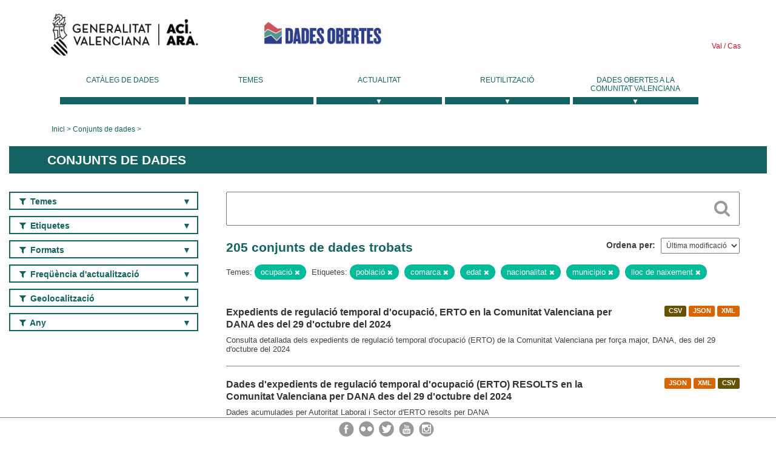

--- FILE ---
content_type: text/html; charset=utf-8
request_url: https://dadesobertes.gva.es/va/dataset?tags=poblaci%C3%B3n&tags=comarca&tags=edad&tags=nacionalidad&groups=empleo&tags=municipio&q=&tags=lugar+de+nacimiento
body_size: 8572
content:
<!DOCTYPE html>
<!--[if IE 9]> <html lang="ca" class="ie9"> <![endif]-->
<!--[if gt IE 8]><!--> <html lang="ca"> <!--<![endif]-->
  <head>
    <link rel="stylesheet" type="text/css" href="/fanstatic/vendor/:version:2019-05-02T14:14:27.92/select2/select2.css" />
<link rel="stylesheet" type="text/css" href="/fanstatic/css/:version:2023-10-03T12:40:34.44/main.min.css" />
<link rel="stylesheet" type="text/css" href="/fanstatic/vendor/:version:2019-05-02T14:14:27.92/font-awesome/css/font-awesome.min.css" />
<link rel="stylesheet" type="text/css" href="/fanstatic/ckanext-geoview/:version:2019-09-12T09:36:10.95/css/geo-resource-styles.css" />
<link rel="stylesheet" type="text/css" href="/fanstatic/ckanext-harvest/:version:2020-02-06T10:44:53.79/styles/harvest.css" />

    <meta charset="utf-8" />
      <meta name="generator" content="ckan 2.8.2" />
      <meta name="viewport" content="width=device-width, initial-scale=1.0">
    <title>Conjunts de dades - Generalitat Valenciana</title>

    
    
  <link rel="shortcut icon" href="/base/images/ckan.ico" />
    
  
    <script type="text/javascript">
  (function(i,s,o,g,r,a,m){i['GoogleAnalyticsObject']=r;i[r]=i[r]||function(){
  (i[r].q=i[r].q||[]).push(arguments)},i[r].l=1*new Date();a=s.createElement(o),
  m=s.getElementsByTagName(o)[0];a.async=1;a.src=g;m.parentNode.insertBefore(a,m)
  })(window,document,'script','//www.google-analytics.com/analytics.js','ga');

  ga('create', 'UA-164238067-1', 'auto', {});
     
  ga('set', 'anonymizeIp', true);
  ga('send', 'pageview');
</script>
  

  
  
    
      
    
    

  
  <meta http-equiv="X-UA-Compatible" content="IE=EmulateIE7" />
  <link rel="stylesheet" href="/css/gva_theme.css"/>
  <!--[if IE]>
    <link rel="stylesheet" href="/css/gva_theme_IE.css"/>
  <![endif]-->

  


    
      
      
    
    
  </head>

  
  <body data-site-root="https://dadesobertes.gva.es/" data-locale-root="https://dadesobertes.gva.es/va/" >

    
    <div class="hide"><a href="#content">Saltar al contingut</a></div>
  

  

  
    <div role="main">
      <div id="content" class="container">
        

    		
  
  


<header>
  <div id="header">
	  <div class="idiomas" name="idiomas">
		<a class="valenciano" href="/va/dataset?tags=poblaci%C3%B3n&amp;tags=comarca&amp;tags=edad&amp;tags=nacionalidad&amp;groups=empleo&amp;tags=municipio&amp;q=&amp;tags=lugar+de+nacimiento" lang="ca-ES" name="Valenciano" role="link"> Val </a>
	  	<a class="castellano" href="/es/dataset?tags=poblaci%C3%B3n&amp;tags=comarca&amp;tags=edad&amp;tags=nacionalidad&amp;groups=empleo&amp;tags=municipio&amp;q=&amp;tags=lugar+de+nacimiento" lang="es-ES" name="Castellano" role="link"> Cas </a>
	  </div>

    <div class="cabecera" name="cabecera">
      <ul>
	<li class="head-gva">
          <ul class="linkGVA">
            <li>
              <a class="imageGVA" href="http://www.gva.es/va/" name="Generalitat Valenciana" role="link">Generalitat Valenciana</a>
            </li>
          </ul>
        </li>
        <li class="logo">
	        <h1 style="margin: 0;"><a href="http://portaldadesobertes.gva.es/ca" target="_self" name="dades Obertes"> 
		        <img src="/images/logo-dades-obertes-val.png" alt="dades Obertes">
	        </a></h1>
        </li>      </ul>
    </div>
  </div>

  <div id="header-mobile">
    <div class="cabecera">
      <div class="img-gva"><a name="Generalitat Valenciana" href="http://www.gva.es/va/">Generalitat Valenciana</a></div>
      <div class="img-gvaoberta"><a name="dadesObertes" href="http://portaldadesobertes.gva.es/ca"><img alt="dades Obertes" src="/images/logo-dades-obertes-val.png"></img></a></div>
      <div class="controls">
        <ul>
          <li class="lang-dropdown">
            <div class="dropdown toggle-ca">
              <label for="lang-btn">Idioma</label>
              <button id="lang-btn" class="dropbtn" onclick="dropLang()">▼</button>
              <div id="lang-dropdown" class="dropdown-content">
                <a name="Idioma" href="/es/dataset?tags=poblaci%C3%B3n&amp;tags=comarca&amp;tags=edad&amp;tags=nacionalidad&amp;groups=empleo&amp;tags=municipio&amp;q=&amp;tags=lugar+de+nacimiento"><span style="display:none">Canviar Idioma</span></a>
              </div>
            </div>
          </li>
          <li class="menu-dropdown">
            <a name="Menu" onclick="showMenu()">
              <span></span>
              <span></span>
              <span></span>
            </a>
          </li>
        </ul>
      </div>
    </div>
	
	<div class="title-conselleria-superior">
		<a name="Conselleria de Transparencia" href="http://www.participacio.gva.es/va/">Presidència de la Generalitat</a>
    </div>
    <div class="title-conselleria" name="Datos Abiertos">
      <a name="Datos Abiertos" href="http://portaldadesobertes.gva.es/va/">Dades Obertes</a>
    </div>
  </div>
 
</header>

<script>
  function showMenu(){
    document.getElementById("menu").classList.toggle("show-menu");
  }
  function dropLang() {
    document.getElementById("lang-dropdown").classList.toggle("show");
  }

  // Close the dropdown if the user clicks outside of it
  window.onclick = function(event) {
    if (!event.target.matches('.dropbtn')) {

      var dropdowns = document.getElementsByClassName("dropdown-content");
      var i;
      for (i = 0; i < dropdowns.length; i++) {
        var openDropdown = dropdowns[i];
        if (openDropdown.classList.contains('show')) {
          openDropdown.classList.remove('show');
        }
      }
    }
  }
</script>
   		 

<div id="menu" name="menu" role="navigation">
	<ul class="main-nav-menu">
		<li class="menu-item">
		  <a href="/va/dataset?q=&sort=views_recent+desc">Catàleg de dades</a>
		</li>
		<li class ="menu-item">
		  <a href="https://portaldadesobertes.gva.es/va/temes">Temes</a>
		</li>
		<li class ="dropdown">
			<a href="#" class="dropdown-toggle" data-toggle="dropdown">Actualitat</a>
			<ul class="dropdown-ul initiallyHidden">
				<li class="first" aria-controls="main-menu-ul" aria-checked="false">
					<a href="https://portaldadesobertes.gva.es/va/novetats-i-noticies">Novetats i Notícies</a>
				</li>
				<li aria-controls="main-menu-ul" aria-checked="false">
					<a href="https://portaldadesobertes.gva.es/va/subscripcio-butlleti-novetats-portal">Subscripció al butlletí de novetats del portal</a>
				</li>	
			</ul>
		</li>
		<li class ="dropdown">
			<a href="#" class="dropdown-toggle" data-toggle="dropdown">Reutilització</a>
			<ul class="dropdown-ul initiallyHidden">
				<li class="first" aria-controls="main-menu-ul" aria-checked="false">
					<a href="https://portaldadesobertes.gva.es/va/informacio-per-a-reutilitzadors">Informació per a reutilitzadors</a>
				</li>
				<li aria-controls="main-menu-ul" aria-checked="false">
					<a href="https://portaldadesobertes.gva.es/va/contacte">Col·labora en el Portal</a>
				</li>	
				<li aria-controls="main-menu-ul" aria-checked="false">
					<a href="https://portaldadesobertes.gva.es/va/que-es-fa-amb-les-dades-obertes">Què es fa amb les Dades Obertes?</a>
				</li>	
				<li aria-controls="main-menu-ul" aria-checked="false">
					<a href="https://portaldadesobertes.gva.es/va/visualitzacio-de-dades">Visualització de dades</a>
				</li>
				<li class="first" aria-controls="main-menu-ul" aria-checked="false">
					<a href="https://portaldadesobertes.gva.es/va/preguntes-frequents">Preguntes Freqüents</a>
				</li>
			</ul>
		</li>
		<li class ="dropdown">
			<a href="#" class="dropdown-toggle" data-toggle="dropdown">Dades Obertes a la Comunitat Valenciana</a>
			<ul class="dropdown-ul initiallyHidden">
				<li aria-controls="main-menu-ul" aria-checked="false">
					<a href="https://portaldadesobertes.gva.es/va/dades-obertes-en-la-generalitat-valenciana">Dades obertes en la Generalitat Valenciana</a>
				</li>
				<li aria-controls="main-menu-ul" aria-checked="false">
					<a href="https://portaldadesobertes.gva.es/va/com-federar-dades">Com federar dades en el portal</a>
				</li>
				<li aria-controls="main-menu-ul" aria-checked="false">
					<a href="https://portaldadesobertes.gva.es/va/comunitat-oberta">Comunitat Oberta</a>
				</li>	
				<li aria-controls="main-menu-ul" aria-checked="false">
					<a href="https://portaldadesobertes.gva.es/va/cataleg-federat">Dades Obertes a España</a>
				</li>	
				<li aria-controls="main-menu-ul" aria-checked="false">
					<a href="https://portaldadesobertes.gva.es/va/portal-de-dades-obertes-de-la-ue">Dades Obertes de la UE</a>
				</li>
				<li aria-controls="main-menu-ul" aria-checked="false">
					<a href="https://portaldadesobertes.gva.es/va/estadistiques-portal">Estadístiques Portal</a>
				</li>
				<li aria-controls="main-menu-ul" aria-checked="false">
					<a href="https://dadesobertes.gva.es/va/estadistiques">Estadístiques de dades</a>
				</li>	
				<li aria-controls="main-menu-ul" aria-checked="false">
					<a href="https://portaldadesobertes.gva.es/va/normativa">Normativa</a>
				</li>		
			</ul>
		</li>
	</ul>
</div>
<!-- Libreria jQuery -->
<script type='text/javascript' src="//ajax.googleapis.com/ajax/libs/jquery/1.8.3/jquery.min.js"></script>
 
<script type="text/javascript">
$(document).ready(function(){  
	$('.dropdown a').click(function (ev) {
		$(this).next('.dropdown-ul').toggle();
	});
});
</script> 
 	
            <div class="toolbar">
              
                
                  <ol class="breadcrumb">
                    
<li class="home"><a href="http://portaldadesobertes.gva.es/ca">Inici</a></li>
                    
  <li class="active"><a href="/va/dataset?q=&sort=views_recent+desc">Conjunts de dades</a></li>

                  </ol>
                
              
            </div>
          

          <div class="row wrapper">

            
            
              <div class="rotulo">
                <h2 role="heading" aria-level="1">
				Conjunts de dades</h2>
              </div>
            

            
              <div class="primary col-sm-9 col-xs-12">
                
                
  <section class="module">
    <div class="module-content">
      
        
      
      
        
        
        







<form id="dataset-search-form" class="search-form" method="get" data-module="select-switch">

  
    <div class="search-input control-group search-giant">
      <label for="id-search-input">Search:</label>
      <input id="id-search-input" class="search" type="text" name="q" value="" autocomplete="off" placeholder=""></input>
      
      <button class="search-button" type="submit" value="search">
        <i class="fa fa-search"></i>
        <span>Cercar</span>
      </button>
      
    </div>
  

  
    <span>
  
  

  
  
  
  <input type="hidden" name="tags" value="población" />
  
  
  
  
  
  <input type="hidden" name="tags" value="comarca" />
  
  
  
  
  
  <input type="hidden" name="tags" value="edad" />
  
  
  
  
  
  <input type="hidden" name="tags" value="nacionalidad" />
  
  
  
  
  
  <input type="hidden" name="groups" value="empleo" />
  
  
  
  
  
  <input type="hidden" name="tags" value="municipio" />
  
  
  
  
  
  <input type="hidden" name="tags" value="lugar de nacimiento" />
  
  
  
  </span>
  

  
    
      <div class="form-select control-group control-order-by">
        <label for="field-order-by">Ordena per</label>
        <select id="field-order-by" name="sort">
          
            
              <option value="metadata_modified desc">Última modificació</option>
            
          
            
              <option value="views_recent desc">Més consultat</option>
            
          
            
              <option value="title_string asc">Nom Ascendent</option>
            
          
            
              <option value="title_string desc">Nom Descendent</option>
            
          
        </select>
        
        <button class="btn js-hide" type="submit">Vés</button>
        
      </div>
    
  

  
    
      <h2>

  
  
  
  

205 conjunts de dades trobats</h2>
    
  

  
    
      <p class="filter-list">
        
          
          <span class="facet">Temes:</span>
          
            <span class="filtered pill">ocupació
              <a href="dataset?tags=poblaci%C3%B3n&amp;tags=comarca&amp;tags=edad&amp;tags=nacionalidad&amp;tags=municipio&amp;q=&amp;tags=lugar+de+nacimiento" class="remove" title="Esborra"><i class="fa fa-times"></i></a>
            </span>
          
        
          
          <span class="facet">Etiquetes:</span>
          
            <span class="filtered pill">població
              <a href="dataset?tags=comarca&amp;tags=edad&amp;tags=nacionalidad&amp;groups=empleo&amp;tags=municipio&amp;q=&amp;tags=lugar+de+nacimiento" class="remove" title="Esborra"><i class="fa fa-times"></i></a>
            </span>
          
            <span class="filtered pill">comarca
              <a href="dataset?tags=poblaci%C3%B3n&amp;tags=edad&amp;tags=nacionalidad&amp;groups=empleo&amp;tags=municipio&amp;q=&amp;tags=lugar+de+nacimiento" class="remove" title="Esborra"><i class="fa fa-times"></i></a>
            </span>
          
            <span class="filtered pill">edat
              <a href="dataset?tags=poblaci%C3%B3n&amp;tags=comarca&amp;tags=nacionalidad&amp;groups=empleo&amp;tags=municipio&amp;q=&amp;tags=lugar+de+nacimiento" class="remove" title="Esborra"><i class="fa fa-times"></i></a>
            </span>
          
            <span class="filtered pill">nacionalitat
              <a href="dataset?tags=poblaci%C3%B3n&amp;tags=comarca&amp;tags=edad&amp;groups=empleo&amp;tags=municipio&amp;q=&amp;tags=lugar+de+nacimiento" class="remove" title="Esborra"><i class="fa fa-times"></i></a>
            </span>
          
            <span class="filtered pill">municipio
              <a href="dataset?tags=poblaci%C3%B3n&amp;tags=comarca&amp;tags=edad&amp;tags=nacionalidad&amp;groups=empleo&amp;q=&amp;tags=lugar+de+nacimiento" class="remove" title="Esborra"><i class="fa fa-times"></i></a>
            </span>
          
            <span class="filtered pill">lloc de naixement
              <a href="dataset?tags=poblaci%C3%B3n&amp;tags=comarca&amp;tags=edad&amp;tags=nacionalidad&amp;groups=empleo&amp;tags=municipio&amp;q=" class="remove" title="Esborra"><i class="fa fa-times"></i></a>
            </span>
          
        
      </p>     
      <a class="show-filters btn">Filtrar resultats</a>
    
  

</form>




      
      
        

  
    <ul class="dataset-list list-unstyled">
    	
	      
	        






  <li class="dataset-item">
    
      <div class="dataset-content">

	
              
                
                  <ul class="dataset-resources unstyled">
                    
                      
                      <li>
                        <!--<a href="/va/dataset/emp-erte-dana-cv" class="label" data-format="csv">CSV</a>-->
						<p class="label" data-format="csv">CSV</p>
                      </li>
                      
                      <li>
                        <!--<a href="/va/dataset/emp-erte-dana-cv" class="label" data-format="json">JSON</a>-->
						<p class="label" data-format="json">JSON</p>
                      </li>
                      
                      <li>
                        <!--<a href="/va/dataset/emp-erte-dana-cv" class="label" data-format="xml">XML</a>-->
						<p class="label" data-format="xml">XML</p>
                      </li>
                      
                    
                  </ul>
                
              
          
            
              <h3 class="dataset-heading">
                
                  
                
                
                  <a href="/va/dataset/emp-erte-dana-cv">Expedients de regulació temporal d&#39;ocupació, ERTO en la Comunitat Valenciana per DANA des del 29 d&#39;octubre del 2024</a>


                
                
                  
                  
                
              </h3>
            

        
          
        
        
          
            <div>Consulta detallada dels expedients de regulació temporal d'ocupació (ERTO) de la Comunitat Valenciana per força major, DANA, des del 29 d'octubre del 2024</div>
          
        
      </div>
    
  </li>

	      
	        






  <li class="dataset-item">
    
      <div class="dataset-content">

	
              
                
                  <ul class="dataset-resources unstyled">
                    
                      
                      <li>
                        <!--<a href="/va/dataset/emp-erte-dana-agr" class="label" data-format="json">JSON</a>-->
						<p class="label" data-format="json">JSON</p>
                      </li>
                      
                      <li>
                        <!--<a href="/va/dataset/emp-erte-dana-agr" class="label" data-format="xml">XML</a>-->
						<p class="label" data-format="xml">XML</p>
                      </li>
                      
                      <li>
                        <!--<a href="/va/dataset/emp-erte-dana-agr" class="label" data-format="csv">CSV</a>-->
						<p class="label" data-format="csv">CSV</p>
                      </li>
                      
                    
                  </ul>
                
              
          
            
              <h3 class="dataset-heading">
                
                  
                
                
                  <a href="/va/dataset/emp-erte-dana-agr">Dades d&#39;expedients de regulació temporal d&#39;ocupació (ERTO) RESOLTS en la Comunitat Valenciana per DANA des del 29 d&#39;octubre del 2024</a>


                
                
                  
                  
                
              </h3>
            

        
          
        
        
          
            <div>Dades acumulades per Autoritat Laboral i Sector d'ERTO resolts per DANA</div>
          
        
      </div>
    
  </li>

	      
	        






  <li class="dataset-item">
    
      <div class="dataset-content">

	
              
                
                  <ul class="dataset-resources unstyled">
                    
                      
                      <li>
                        <!--<a href="/va/dataset/tra-erte-sol-2026-01" class="label" data-format="csv">CSV</a>-->
						<p class="label" data-format="csv">CSV</p>
                      </li>
                      
                    
                  </ul>
                
              
          
            
              <h3 class="dataset-heading">
                
                  
                
                
                  <a href="/va/dataset/tra-erte-sol-2026-01">Dades de sol·licituds d&#39;Expedients Regulació temporal d&#39;Ocupació 2026-01</a>


                
                
                  
                  
                
              </h3>
            

        
          
        
        
          
            <div>Dades acumulades per Autoritat Laboral i sector dels ERTO sol·licitats.</div>
          
        
      </div>
    
  </li>

	      
	        






  <li class="dataset-item">
    
      <div class="dataset-content">

	
              
                
                  <ul class="dataset-resources unstyled">
                    
                      
                      <li>
                        <!--<a href="/va/dataset/tra-erte-res-2026-01" class="label" data-format="csv">CSV</a>-->
						<p class="label" data-format="csv">CSV</p>
                      </li>
                      
                    
                  </ul>
                
              
          
            
              <h3 class="dataset-heading">
                
                  
                
                
                  <a href="/va/dataset/tra-erte-res-2026-01">Dades de resolucions d&#39;Expedients Regulació Temporal d&#39;Ocupació 2026-01</a>


                
                
                  
                  
                
              </h3>
            

        
          
        
        
          
            <div>Dades acumulades per Autoritat Laboral i sector dels ERTO resolts.</div>
          
        
      </div>
    
  </li>

	      
	        






  <li class="dataset-item">
    
      <div class="dataset-content">

	
              
                
                  <ul class="dataset-resources unstyled">
                    
                      
                      <li>
                        <!--<a href="/va/dataset/tra-eres-ertes-v2-2026" class="label" data-format="csv">CSV</a>-->
						<p class="label" data-format="csv">CSV</p>
                      </li>
                      
                    
                  </ul>
                
              
          
            
              <h3 class="dataset-heading">
                
                  
                
                
                  <a href="/va/dataset/tra-eres-ertes-v2-2026">Expedients de regulació d&#39;ocupació, ERO i de regulació temporal d&#39;ocupació, ERTO, sol·licitats i resolts en la Comunitat Valenciana des del 2000 fins al 2026</a>


                
                
                  
                  
                
              </h3>
            

        
          
        
        
          
            <div>Expedients de regulació d'ocupació, ERO i de regulació temporal d'ocupació, ERTO, sol·licitats i resolts en la Comunitat Valenciana des del 2000</div>
          
        
      </div>
    
  </li>

	      
	        






  <li class="dataset-item">
    
      <div class="dataset-content">

	
              
                
                  <ul class="dataset-resources unstyled">
                    
                      
                      <li>
                        <!--<a href="/va/dataset/tra-erte-res-2025-12" class="label" data-format="csv">CSV</a>-->
						<p class="label" data-format="csv">CSV</p>
                      </li>
                      
                    
                  </ul>
                
              
          
            
              <h3 class="dataset-heading">
                
                  
                
                
                  <a href="/va/dataset/tra-erte-res-2025-12">Dades de resolucions d&#39;Expedients Regulació Temporal d&#39;Ocupació 2025-12</a>


                
                
                  
                  
                
              </h3>
            

        
          
        
        
          
            <div>Dades acumulades per Autoritat Laboral i sector dels ERTO resolts.</div>
          
        
      </div>
    
  </li>

	      
	        






  <li class="dataset-item">
    
      <div class="dataset-content">

	
              
                
                  <ul class="dataset-resources unstyled">
                    
                      
                      <li>
                        <!--<a href="/va/dataset/tra-accidentes-2024" class="label" data-format="csv">CSV</a>-->
						<p class="label" data-format="csv">CSV</p>
                      </li>
                      
                    
                  </ul>
                
              
          
            
              <h3 class="dataset-heading">
                
                  
                
                
                  <a href="/va/dataset/tra-accidentes-2024">Dades de sinistralitat laboral en la Comunitat Valenciana 2024</a>


                
                
                  
                  
                
              </h3>
            

        
          
        
        
          
            <div>Dades anuals de sinistres (accidents de treball) de la Comunitat Valenciana en format reutilitzable per al seu tractament i aprofitament per part de les persones usuàries. Les...</div>
          
        
      </div>
    
  </li>

	      
	        






  <li class="dataset-item">
    
      <div class="dataset-content">

	
              
                
                  <ul class="dataset-resources unstyled">
                    
                      
                      <li>
                        <!--<a href="/va/dataset/tra-accidentes-2023" class="label" data-format="csv">CSV</a>-->
						<p class="label" data-format="csv">CSV</p>
                      </li>
                      
                    
                  </ul>
                
              
          
            
              <h3 class="dataset-heading">
                
                  
                
                
                  <a href="/va/dataset/tra-accidentes-2023">Dades de sinistralitat laboral en la Comunitat Valenciana 2023</a>


                
                
                  
                  
                
              </h3>
            

        
          
        
        
          
            <div>Dades anuals de sinistres (accidents de treball) de la Comunitat Valenciana en format reutilitzable per al seu tractament i aprofitament per part de les persones usuàries. Les...</div>
          
        
      </div>
    
  </li>

	      
	        






  <li class="dataset-item">
    
      <div class="dataset-content">

	
              
                
                  <ul class="dataset-resources unstyled">
                    
                      
                      <li>
                        <!--<a href="/va/dataset/tra-accidentes-2022" class="label" data-format="csv">CSV</a>-->
						<p class="label" data-format="csv">CSV</p>
                      </li>
                      
                    
                  </ul>
                
              
          
            
              <h3 class="dataset-heading">
                
                  
                
                
                  <a href="/va/dataset/tra-accidentes-2022">Dades de sinistralitat laboral en la Comunitat Valenciana 2022</a>


                
                
                  
                  
                
              </h3>
            

        
          
        
        
          
            <div>Dades anuals de sinistres (accidents de treball) de la Comunitat Valenciana en format reutilitzable per al seu tractament i aprofitament per part de les persones usuàries. Les...</div>
          
        
      </div>
    
  </li>

	      
	        






  <li class="dataset-item">
    
      <div class="dataset-content">

	
              
                
                  <ul class="dataset-resources unstyled">
                    
                      
                      <li>
                        <!--<a href="/va/dataset/tra-accidentes-2021" class="label" data-format="csv">CSV</a>-->
						<p class="label" data-format="csv">CSV</p>
                      </li>
                      
                    
                  </ul>
                
              
          
            
              <h3 class="dataset-heading">
                
                  
                
                
                  <a href="/va/dataset/tra-accidentes-2021">Dades de sinistralitat laboral en la Comunitat Valenciana 2021</a>


                
                
                  
                  
                
              </h3>
            

        
          
        
        
          
            <div>Dades anuals de sinistres (accidents de treball) de la Comunitat Valenciana en format reutilitzable per al seu tractament i aprofitament per part de les persones usuàries. Les...</div>
          
        
      </div>
    
  </li>

	      
	        






  <li class="dataset-item">
    
      <div class="dataset-content">

	
              
                
                  <ul class="dataset-resources unstyled">
                    
                      
                      <li>
                        <!--<a href="/va/dataset/tra-erte-sol-2025-12" class="label" data-format="csv">CSV</a>-->
						<p class="label" data-format="csv">CSV</p>
                      </li>
                      
                    
                  </ul>
                
              
          
            
              <h3 class="dataset-heading">
                
                  
                
                
                  <a href="/va/dataset/tra-erte-sol-2025-12">Dades de sol·licituds d&#39;Expedients Regulació temporal d&#39;Ocupació 2025-12</a>


                
                
                  
                  
                
              </h3>
            

        
          
        
        
          
            <div>Dades acumulades per Autoritat Laboral i sector dels ERTO sol·licitats.</div>
          
        
      </div>
    
  </li>

	      
	        






  <li class="dataset-item">
    
      <div class="dataset-content">

	
              
                
                  <ul class="dataset-resources unstyled">
                    
                      
                      <li>
                        <!--<a href="/va/dataset/tra-eres-ertes-v2-2025" class="label" data-format="csv">CSV</a>-->
						<p class="label" data-format="csv">CSV</p>
                      </li>
                      
                    
                  </ul>
                
              
          
            
              <h3 class="dataset-heading">
                
                  
                
                
                  <a href="/va/dataset/tra-eres-ertes-v2-2025">Expedients de regulació d&#39;ocupació, ERO i de regulació temporal d&#39;ocupació, ERTO, sol·licitats i resolts en la Comunitat Valenciana des del 2000 fins al 2025</a>


                
                
                  
                  
                
              </h3>
            

        
          
        
        
          
            <div>Expedients de regulació d'ocupació, ERO i de regulació temporal d'ocupació, ERTO, sol·licitats i resolts en la Comunitat Valenciana des del 2000</div>
          
        
      </div>
    
  </li>

	      
	        






  <li class="dataset-item">
    
      <div class="dataset-content">

	
              
                
                  <ul class="dataset-resources unstyled">
                    
                      
                      <li>
                        <!--<a href="/va/dataset/emp-erte-dana-pob" class="label" data-format="csv">CSV</a>-->
						<p class="label" data-format="csv">CSV</p>
                      </li>
                      
                      <li>
                        <!--<a href="/va/dataset/emp-erte-dana-pob" class="label" data-format="json">JSON</a>-->
						<p class="label" data-format="json">JSON</p>
                      </li>
                      
                      <li>
                        <!--<a href="/va/dataset/emp-erte-dana-pob" class="label" data-format="xml">XML</a>-->
						<p class="label" data-format="xml">XML</p>
                      </li>
                      
                    
                  </ul>
                
              
          
            
              <h3 class="dataset-heading">
                
                  
                
                
                  <a href="/va/dataset/emp-erte-dana-pob">Expedients de regulació temporal d&#39;ocupació ERTO - DANA, per poblacions des del 29 d&#39;octubre de 2024</a>


                
                
                  
                  
                
              </h3>
            

        
          
        
        
          
            <div>Consulta detallada dels centres de treball afectats per expedients de regulació temporal d'ocupació (ERTO) de la Comunitat Valenciana per força major, DANA, des del 29 d'octubre...</div>
          
        
      </div>
    
  </li>

	      
	        






  <li class="dataset-item">
    
      <div class="dataset-content">

	
              
                
                  <ul class="dataset-resources unstyled">
                    
                      
                      <li>
                        <!--<a href="/va/dataset/tra-accidentes-2020" class="label" data-format="csv">CSV</a>-->
						<p class="label" data-format="csv">CSV</p>
                      </li>
                      
                    
                  </ul>
                
              
          
            
              <h3 class="dataset-heading">
                
                  
                
                
                  <a href="/va/dataset/tra-accidentes-2020">Dades de sinistralitat laboral en la Comunitat Valenciana 2020</a>


                
                
                  
                  
                
              </h3>
            

        
          
        
        
          
            <div>Dades anuals de sinistres (accidents de treball) de la Comunitat Valenciana en format reutilitzable per al seu tractament i aprofitament per part de les persones usuàries. Les...</div>
          
        
      </div>
    
  </li>

	      
	        






  <li class="dataset-item">
    
      <div class="dataset-content">

	
              
                
                  <ul class="dataset-resources unstyled">
                    
                      
                      <li>
                        <!--<a href="/va/dataset/datos-de-contratos-en-la-comunitat-valenciana" class="label" data-format="wms">WMS</a>-->
						<p class="label" data-format="wms">WMS</p>
                      </li>
                      
                      <li>
                        <!--<a href="/va/dataset/datos-de-contratos-en-la-comunitat-valenciana" class="label" data-format="wfs">WFS</a>-->
						<p class="label" data-format="wfs">WFS</p>
                      </li>
                      
                      <li>
                        <!--<a href="/va/dataset/datos-de-contratos-en-la-comunitat-valenciana" class="label" data-format="csv">CSV</a>-->
						<p class="label" data-format="csv">CSV</p>
                      </li>
                      
                      <li>
                        <!--<a href="/va/dataset/datos-de-contratos-en-la-comunitat-valenciana" class="label" data-format="pdf">PDF</a>-->
						<p class="label" data-format="pdf">PDF</p>
                      </li>
                      
                    
                  </ul>
                
              
          
            
              <h3 class="dataset-heading">
                
                  
                
                
                  <a href="/va/dataset/datos-de-contratos-en-la-comunitat-valenciana">Dades de contractes a la Comunitat Valenciana</a>


                
                
                  
                  
                
              </h3>
            

        
          
        
        
          
            <div>Nombre de contractes registrats a la Comunitat Valenciana. Les dades són obtingudes de linforme mensual del Servei Valencià dOcupació i Formació (LABORA). Les dades es...</div>
          
        
      </div>
    
  </li>

	      
	        






  <li class="dataset-item">
    
      <div class="dataset-content">

	
              
                
                  <ul class="dataset-resources unstyled">
                    
                      
                      <li>
                        <!--<a href="/va/dataset/datos-de-paro-en-la-comunitat-valenciana" class="label" data-format="wms">WMS</a>-->
						<p class="label" data-format="wms">WMS</p>
                      </li>
                      
                      <li>
                        <!--<a href="/va/dataset/datos-de-paro-en-la-comunitat-valenciana" class="label" data-format="wfs">WFS</a>-->
						<p class="label" data-format="wfs">WFS</p>
                      </li>
                      
                      <li>
                        <!--<a href="/va/dataset/datos-de-paro-en-la-comunitat-valenciana" class="label" data-format="csv">CSV</a>-->
						<p class="label" data-format="csv">CSV</p>
                      </li>
                      
                      <li>
                        <!--<a href="/va/dataset/datos-de-paro-en-la-comunitat-valenciana" class="label" data-format="pdf">PDF</a>-->
						<p class="label" data-format="pdf">PDF</p>
                      </li>
                      
                    
                  </ul>
                
              
          
            
              <h3 class="dataset-heading">
                
                  
                
                
                  <a href="/va/dataset/datos-de-paro-en-la-comunitat-valenciana">Dades de atur a la Comunitat Valenciana</a>


                
                
                  
                  
                
              </h3>
            

        
          
        
        
          
            <div>Nombre d'aturats registrats a la Comunitat Valenciana. Les dades són obtingudes de linforme mensual del Servei Valencià dOcupació i Formació (LABORA). Les dades es representen...</div>
          
        
      </div>
    
  </li>

	      
	        






  <li class="dataset-item">
    
      <div class="dataset-content">

	
              
                
                  <ul class="dataset-resources unstyled">
                    
                      
                      <li>
                        <!--<a href="/va/dataset/tra-erte-res-2025-11" class="label" data-format="csv">CSV</a>-->
						<p class="label" data-format="csv">CSV</p>
                      </li>
                      
                    
                  </ul>
                
              
          
            
              <h3 class="dataset-heading">
                
                  
                
                
                  <a href="/va/dataset/tra-erte-res-2025-11">Dades de resolucions d&#39;Expedients Regulació Temporal d&#39;Ocupació 2025-11</a>


                
                
                  
                  
                
              </h3>
            

        
          
        
        
          
            <div>Dades acumulades per Autoritat Laboral i sector dels ERTO resolts.</div>
          
        
      </div>
    
  </li>

	      
	        






  <li class="dataset-item">
    
      <div class="dataset-content">

	
              
                
                  <ul class="dataset-resources unstyled">
                    
                      
                      <li>
                        <!--<a href="/va/dataset/tra-erte-sol-2025-11" class="label" data-format="csv">CSV</a>-->
						<p class="label" data-format="csv">CSV</p>
                      </li>
                      
                    
                  </ul>
                
              
          
            
              <h3 class="dataset-heading">
                
                  
                
                
                  <a href="/va/dataset/tra-erte-sol-2025-11">Dades de sol·licituds d&#39;Expedients Regulació temporal d&#39;Ocupació 2025-11</a>


                
                
                  
                  
                
              </h3>
            

        
          
        
        
          
            <div>Dades acumulades per Autoritat Laboral i sector dels ERTO sol·licitats.</div>
          
        
      </div>
    
  </li>

	      
	        






  <li class="dataset-item">
    
      <div class="dataset-content">

	
              
                
                  <ul class="dataset-resources unstyled">
                    
                      
                      <li>
                        <!--<a href="/va/dataset/tra-erte-sol-2025-04" class="label" data-format="csv">CSV</a>-->
						<p class="label" data-format="csv">CSV</p>
                      </li>
                      
                    
                  </ul>
                
              
          
            
              <h3 class="dataset-heading">
                
                  
                
                
                  <a href="/va/dataset/tra-erte-sol-2025-04">Dades de sol·licituds d&#39;Expedients Regulació temporal d&#39;Ocupació 2025-04</a>


                
                
                  
                  
                
              </h3>
            

        
          
        
        
          
            <div>Dades acumulades per Autoritat Laboral i sector dels ERTO sol·licitats.</div>
          
        
      </div>
    
  </li>

	      
	        






  <li class="dataset-item">
    
      <div class="dataset-content">

	
              
                
                  <ul class="dataset-resources unstyled">
                    
                      
                      <li>
                        <!--<a href="/va/dataset/tra-erte-res-2025-04" class="label" data-format="csv">CSV</a>-->
						<p class="label" data-format="csv">CSV</p>
                      </li>
                      
                    
                  </ul>
                
              
          
            
              <h3 class="dataset-heading">
                
                  
                
                
                  <a href="/va/dataset/tra-erte-res-2025-04">Dades de resolucions d&#39;Expedients Regulació Temporal d&#39;Ocupació 2025-04</a>


                
                
                  
                  
                
              </h3>
            

        
          
        
        
          
            <div>Dades acumulades per Autoritat Laboral i sector dels ERTO resolts.</div>
          
        
      </div>
    
  </li>

	      
	    
    </ul>
  

      
    </div>

    
      <div class='pagination-wrapper'><ul class='pagination'> <li class="active"><a href="/va/dataset?tags=poblaci%C3%B3n&amp;tags=comarca&amp;tags=edad&amp;tags=nacionalidad&amp;groups=empleo&amp;tags=municipio&amp;q=&amp;tags=lugar+de+nacimiento&amp;page=1">1</a></li> <li><a href="/va/dataset?tags=poblaci%C3%B3n&amp;tags=comarca&amp;tags=edad&amp;tags=nacionalidad&amp;groups=empleo&amp;tags=municipio&amp;q=&amp;tags=lugar+de+nacimiento&amp;page=2">2</a></li> <li><a href="/va/dataset?tags=poblaci%C3%B3n&amp;tags=comarca&amp;tags=edad&amp;tags=nacionalidad&amp;groups=empleo&amp;tags=municipio&amp;q=&amp;tags=lugar+de+nacimiento&amp;page=3">3</a></li> <li class="disabled"><a href="#">...</a></li> <li><a href="/va/dataset?tags=poblaci%C3%B3n&amp;tags=comarca&amp;tags=edad&amp;tags=nacionalidad&amp;groups=empleo&amp;tags=municipio&amp;q=&amp;tags=lugar+de+nacimiento&amp;page=11">11</a></li> <li><a href="/va/dataset?tags=poblaci%C3%B3n&amp;tags=comarca&amp;tags=edad&amp;tags=nacionalidad&amp;groups=empleo&amp;tags=municipio&amp;q=&amp;tags=lugar+de+nacimiento&amp;page=2">»</a></li></ul></div>
    
  </section>

              </div>
            

            
              <aside class="secondary col-sm-3">
                
                
<div class="filters">
  <div>
    
      

  
  	
    
      
    
    
  
    
  

    
      

  
  	
    
    
  
    
      
      
        <section class="module module-narrow module-shallow filter-block filter-groups ">
          
            <h2 class="module-heading">
              <i class="fa fa-filter"></i>
              
              Temes
            </h2>
          
          
            
            
              <nav>
                <ul class="unstyled nav nav-simple nav-facet">
                  
                    
                    
                    
                    
                      <li class="nav-item active">
                        <a href="/va/dataset?tags=poblaci%C3%B3n&amp;tags=comarca&amp;tags=edad&amp;tags=nacionalidad&amp;tags=municipio&amp;q=&amp;tags=lugar+de+nacimiento" title="">
                          <span>Ocupació (205)</span>
                        </a>
                      </li>
                  
                </ul>
              </nav>

              <p class="module-footer">
                
                  
                
              </p>
            
            
          
        </section>
      
    
  

    
      

  
  	
    
    
  
    
      
      
        <section class="module module-narrow module-shallow filter-block filter-tags ">
          
            <h2 class="module-heading">
              <i class="fa fa-filter"></i>
              
              Etiquetes
            </h2>
          
          
            
            
              <nav>
                <ul class="unstyled nav nav-simple nav-facet">
                  
                    
                    
                    
                    
                      <li class="nav-item">
                        <a href="/va/dataset?tags=poblaci%C3%B3n&amp;tags=comarca&amp;tags=edad&amp;tags=Sexo&amp;tags=nacionalidad&amp;groups=empleo&amp;tags=municipio&amp;q=&amp;tags=lugar+de+nacimiento" title="">
                          <span>Sexe (186)</span>
                        </a>
                      </li>
                  
                    
                    
                    
                    
                      <li class="nav-item">
                        <a href="/va/dataset?tags=poblaci%C3%B3n&amp;tags=comarca&amp;tags=edad&amp;tags=nacionalidad&amp;tags=Trabajo&amp;groups=empleo&amp;tags=municipio&amp;q=&amp;tags=lugar+de+nacimiento" title="">
                          <span>Treball (166)</span>
                        </a>
                      </li>
                  
                    
                    
                    
                    
                      <li class="nav-item">
                        <a href="/va/dataset?tags=poblaci%C3%B3n&amp;tags=comarca&amp;tags=edad&amp;tags=nacionalidad&amp;groups=empleo&amp;tags=municipio&amp;q=&amp;tags=lugar+de+nacimiento&amp;tags=Paro" title="">
                          <span>Atur (141)</span>
                        </a>
                      </li>
                  
                    
                    
                    
                    
                      <li class="nav-item">
                        <a href="/va/dataset?tags=poblaci%C3%B3n&amp;tags=comarca&amp;tags=edad&amp;tags=nacionalidad&amp;groups=empleo&amp;tags=municipio&amp;q=&amp;tags=lugar+de+nacimiento&amp;tags=ERTE" title="">
                          <span>ERTO (140)</span>
                        </a>
                      </li>
                  
                    
                    
                    
                    
                      <li class="nav-item">
                        <a href="/va/dataset?tags=poblaci%C3%B3n&amp;tags=comarca&amp;tags=edad&amp;tags=nacionalidad&amp;tags=Expediente+regulaci%C3%B3n&amp;groups=empleo&amp;tags=municipio&amp;q=&amp;tags=lugar+de+nacimiento" title="">
                          <span>Expedient regulació (140)</span>
                        </a>
                      </li>
                  
                    
                    
                    
                    
                      <li class="nav-item">
                        <a href="/va/dataset?tags=poblaci%C3%B3n&amp;tags=comarca&amp;tags=edad&amp;tags=nacionalidad&amp;tags=Empleo&amp;groups=empleo&amp;tags=municipio&amp;q=&amp;tags=lugar+de+nacimiento" title="">
                          <span>Ocupació (140)</span>
                        </a>
                      </li>
                  
                    
                    
                    
                    
                      <li class="nav-item">
                        <a href="/va/dataset?tags=poblaci%C3%B3n&amp;tags=comarca&amp;tags=edad&amp;tags=nacionalidad&amp;tags=Estad%C3%ADstica&amp;groups=empleo&amp;tags=municipio&amp;q=&amp;tags=lugar+de+nacimiento" title="">
                          <span>Estadística (45)</span>
                        </a>
                      </li>
                  
                    
                    
                    
                    
                      <li class="nav-item">
                        <a href="/va/dataset?tags=poblaci%C3%B3n&amp;tags=comarca&amp;tags=edad&amp;tags=A%C3%B1o+2022&amp;tags=nacionalidad&amp;groups=empleo&amp;tags=municipio&amp;q=&amp;tags=lugar+de+nacimiento" title="">
                          <span>Any 2022 (30)</span>
                        </a>
                      </li>
                  
                    
                    
                    
                    
                      <li class="nav-item">
                        <a href="/va/dataset?tags=poblaci%C3%B3n&amp;tags=comarca&amp;tags=edad&amp;tags=nacionalidad&amp;groups=empleo&amp;tags=municipio&amp;q=&amp;tags=lugar+de+nacimiento&amp;tags=A%C3%B1o+2023" title="">
                          <span>Any 2023 (30)</span>
                        </a>
                      </li>
                  
                    
                    
                    
                    
                      <li class="nav-item">
                        <a href="/va/dataset?tags=poblaci%C3%B3n&amp;tags=comarca&amp;tags=edad&amp;tags=nacionalidad&amp;tags=A%C3%B1o+2024&amp;groups=empleo&amp;tags=municipio&amp;q=&amp;tags=lugar+de+nacimiento" title="">
                          <span>Any 2024 (29)</span>
                        </a>
                      </li>
                  
                </ul>
              </nav>

              <p class="module-footer">
                
                  
                    <a href="/va/dataset?tags=poblaci%C3%B3n&amp;tags=comarca&amp;tags=edad&amp;tags=nacionalidad&amp;groups=empleo&amp;tags=municipio&amp;q=&amp;tags=lugar+de+nacimiento&amp;_tags_limit=0" class="read-more">Mostra més Etiquetes</a>
                  
                
              </p>
            
            
          
        </section>
      
    
  

    
      

  
  	
    
    
  
    
      
      
        <section class="module module-narrow module-shallow filter-block filter-res_format ">
          
            <h2 class="module-heading">
              <i class="fa fa-filter"></i>
              
              Formats
            </h2>
          
          
            
            
              <nav>
                <ul class="unstyled nav nav-simple nav-facet">
                  
                    
                    
                    
                    
                      <li class="nav-item">
                        <a href="/va/dataset?tags=poblaci%C3%B3n&amp;tags=comarca&amp;tags=edad&amp;tags=nacionalidad&amp;res_format=CSV&amp;groups=empleo&amp;tags=municipio&amp;q=&amp;tags=lugar+de+nacimiento" title="">
                          <span>CSV (205)</span>
                        </a>
                      </li>
                  
                    
                    
                    
                    
                      <li class="nav-item">
                        <a href="/va/dataset?tags=poblaci%C3%B3n&amp;res_format=DATA&amp;tags=comarca&amp;tags=edad&amp;tags=nacionalidad&amp;groups=empleo&amp;tags=municipio&amp;q=&amp;tags=lugar+de+nacimiento" title="">
                          <span>DATA (19)</span>
                        </a>
                      </li>
                  
                    
                    
                    
                    
                      <li class="nav-item">
                        <a href="/va/dataset?tags=poblaci%C3%B3n&amp;tags=comarca&amp;tags=edad&amp;tags=nacionalidad&amp;res_format=XLSX&amp;groups=empleo&amp;tags=municipio&amp;q=&amp;tags=lugar+de+nacimiento" title="">
                          <span>XLSX (19)</span>
                        </a>
                      </li>
                  
                    
                    
                    
                    
                      <li class="nav-item">
                        <a href="/va/dataset?tags=poblaci%C3%B3n&amp;tags=comarca&amp;tags=edad&amp;tags=nacionalidad&amp;res_format=JSON&amp;groups=empleo&amp;tags=municipio&amp;q=&amp;tags=lugar+de+nacimiento" title="">
                          <span>JSON (3)</span>
                        </a>
                      </li>
                  
                    
                    
                    
                    
                      <li class="nav-item">
                        <a href="/va/dataset?tags=poblaci%C3%B3n&amp;tags=comarca&amp;tags=edad&amp;tags=nacionalidad&amp;groups=empleo&amp;tags=municipio&amp;q=&amp;res_format=XML&amp;tags=lugar+de+nacimiento" title="">
                          <span>XML (3)</span>
                        </a>
                      </li>
                  
                    
                    
                    
                    
                      <li class="nav-item">
                        <a href="/va/dataset?tags=poblaci%C3%B3n&amp;tags=comarca&amp;tags=edad&amp;tags=nacionalidad&amp;res_format=PC-Axis&amp;groups=empleo&amp;tags=municipio&amp;q=&amp;tags=lugar+de+nacimiento" title="">
                          <span>PC-Axis (2)</span>
                        </a>
                      </li>
                  
                    
                    
                    
                    
                      <li class="nav-item">
                        <a href="/va/dataset?tags=poblaci%C3%B3n&amp;tags=comarca&amp;tags=edad&amp;tags=nacionalidad&amp;res_format=PDF&amp;groups=empleo&amp;tags=municipio&amp;q=&amp;tags=lugar+de+nacimiento" title="">
                          <span>PDF (2)</span>
                        </a>
                      </li>
                  
                    
                    
                    
                    
                      <li class="nav-item">
                        <a href="/va/dataset?tags=poblaci%C3%B3n&amp;tags=comarca&amp;tags=edad&amp;tags=nacionalidad&amp;res_format=WFS&amp;groups=empleo&amp;tags=municipio&amp;q=&amp;tags=lugar+de+nacimiento" title="">
                          <span>WFS (2)</span>
                        </a>
                      </li>
                  
                    
                    
                    
                    
                      <li class="nav-item">
                        <a href="/va/dataset?tags=poblaci%C3%B3n&amp;tags=comarca&amp;tags=edad&amp;tags=nacionalidad&amp;groups=empleo&amp;tags=municipio&amp;q=&amp;tags=lugar+de+nacimiento&amp;res_format=WMS" title="">
                          <span>WMS (2)</span>
                        </a>
                      </li>
                  
                </ul>
              </nav>

              <p class="module-footer">
                
                  
                
              </p>
            
            
          
        </section>
      
    
  

    
      

  
  	
    
      
    
    
  
    
  

    
      

  
  	
    
    
      
    
  
    
      
      
        <section class="module module-narrow module-shallow filter-block filter-frequency ">
          
            <h2 class="module-heading">
              <i class="fa fa-filter"></i>
              
              Freqüència d&#39;actualització
            </h2>
          
          
            
            
              <nav>
                <ul class="unstyled nav nav-simple nav-facet">
                  
                    
                    
                    
                    
                      <li class="nav-item">
                        <a href="/va/dataset?tags=poblaci%C3%B3n&amp;tags=comarca&amp;tags=edad&amp;tags=nacionalidad&amp;frequency=Diaria&amp;groups=empleo&amp;tags=municipio&amp;q=&amp;tags=lugar+de+nacimiento" title="">
                          <span>Diària (140)</span>
                        </a>
                      </li>
                  
                    
                    
                    
                    
                      <li class="nav-item">
                        <a href="/va/dataset?tags=poblaci%C3%B3n&amp;tags=comarca&amp;tags=edad&amp;tags=nacionalidad&amp;groups=empleo&amp;tags=municipio&amp;q=&amp;frequency=Anual&amp;tags=lugar+de+nacimiento" title="">
                          <span>Anual (28)</span>
                        </a>
                      </li>
                  
                    
                    
                    
                    
                      <li class="nav-item">
                        <a href="/va/dataset?tags=poblaci%C3%B3n&amp;tags=comarca&amp;tags=edad&amp;frequency=Trimestral&amp;tags=nacionalidad&amp;groups=empleo&amp;tags=municipio&amp;q=&amp;tags=lugar+de+nacimiento" title="">
                          <span>Trimestral (19)</span>
                        </a>
                      </li>
                  
                    
                    
                    
                    
                      <li class="nav-item">
                        <a href="/va/dataset?tags=poblaci%C3%B3n&amp;tags=comarca&amp;tags=edad&amp;tags=nacionalidad&amp;groups=empleo&amp;tags=municipio&amp;q=&amp;tags=lugar+de+nacimiento&amp;frequency=Mensual" title="">
                          <span>Mensual (18)</span>
                        </a>
                      </li>
                  
                </ul>
              </nav>

              <p class="module-footer">
                
                  
                
              </p>
            
            
          
        </section>
      
    
  

    
      

  
  	
    
    
      
    
  
    
      
      
        <section class="module module-narrow module-shallow filter-block filter-geolocation ">
          
            <h2 class="module-heading">
              <i class="fa fa-filter"></i>
              
              Geolocalització
            </h2>
          
          
            
            
              <nav>
                <ul class="unstyled nav nav-simple nav-facet">
                  
                    
                    
                    
                    
                      <li class="nav-item">
                        <a href="/va/dataset?tags=poblaci%C3%B3n&amp;tags=comarca&amp;tags=edad&amp;tags=nacionalidad&amp;groups=empleo&amp;tags=municipio&amp;q=&amp;tags=lugar+de+nacimiento&amp;geolocation=No" title="">
                          <span>No (203)</span>
                        </a>
                      </li>
                  
                    
                    
                    
                    
                      <li class="nav-item">
                        <a href="/va/dataset?tags=poblaci%C3%B3n&amp;tags=comarca&amp;tags=edad&amp;geolocation=S%C3%AD%2C+con+visualizaci%C3%B3n+indirecta&amp;tags=nacionalidad&amp;groups=empleo&amp;tags=municipio&amp;q=&amp;tags=lugar+de+nacimiento" title="Sí, amb visualització indirecta">
                          <span>Sí, amb visualització indirecta (2)</span>
                        </a>
                      </li>
                  
                </ul>
              </nav>

              <p class="module-footer">
                
                  
                
              </p>
            
            
          
        </section>
      
    
  

    
      

  
  	
    
    
  
    
      
      
        <section class="module module-narrow module-shallow filter-block filter-anyo ">
          
            <h2 class="module-heading">
              <i class="fa fa-filter"></i>
              
              Any
            </h2>
          
          
            
            
              <nav>
                <ul class="unstyled nav nav-simple nav-facet">
                  
                    
                    
                    
                    
                      <li class="nav-item">
                        <a href="/va/dataset?tags=poblaci%C3%B3n&amp;tags=comarca&amp;tags=edad&amp;tags=nacionalidad&amp;groups=empleo&amp;tags=municipio&amp;q=&amp;anyo=2022&amp;tags=lugar+de+nacimiento" title="">
                          <span>2022 (30)</span>
                        </a>
                      </li>
                  
                    
                    
                    
                    
                      <li class="nav-item">
                        <a href="/va/dataset?tags=poblaci%C3%B3n&amp;tags=comarca&amp;tags=edad&amp;tags=nacionalidad&amp;groups=empleo&amp;tags=municipio&amp;q=&amp;tags=lugar+de+nacimiento&amp;anyo=2023" title="">
                          <span>2023 (30)</span>
                        </a>
                      </li>
                  
                    
                    
                    
                    
                      <li class="nav-item">
                        <a href="/va/dataset?tags=poblaci%C3%B3n&amp;tags=comarca&amp;tags=edad&amp;tags=nacionalidad&amp;groups=empleo&amp;tags=municipio&amp;q=&amp;tags=lugar+de+nacimiento&amp;anyo=2024" title="">
                          <span>2024 (29)</span>
                        </a>
                      </li>
                  
                    
                    
                    
                    
                      <li class="nav-item">
                        <a href="/va/dataset?tags=poblaci%C3%B3n&amp;tags=comarca&amp;tags=edad&amp;anyo=2021&amp;tags=nacionalidad&amp;groups=empleo&amp;tags=municipio&amp;q=&amp;tags=lugar+de+nacimiento" title="">
                          <span>2021 (24)</span>
                        </a>
                      </li>
                  
                    
                    
                    
                    
                      <li class="nav-item">
                        <a href="/va/dataset?tags=poblaci%C3%B3n&amp;tags=comarca&amp;tags=edad&amp;tags=nacionalidad&amp;groups=empleo&amp;tags=municipio&amp;q=&amp;tags=lugar+de+nacimiento&amp;anyo=2025" title="">
                          <span>2025 (16)</span>
                        </a>
                      </li>
                  
                    
                    
                    
                    
                      <li class="nav-item">
                        <a href="/va/dataset?tags=poblaci%C3%B3n&amp;tags=comarca&amp;tags=edad&amp;tags=nacionalidad&amp;anyo=2020&amp;groups=empleo&amp;tags=municipio&amp;q=&amp;tags=lugar+de+nacimiento" title="">
                          <span>2020 (4)</span>
                        </a>
                      </li>
                  
                    
                    
                    
                    
                      <li class="nav-item">
                        <a href="/va/dataset?tags=poblaci%C3%B3n&amp;anyo=2026&amp;tags=comarca&amp;tags=edad&amp;tags=nacionalidad&amp;groups=empleo&amp;tags=municipio&amp;q=&amp;tags=lugar+de+nacimiento" title="">
                          <span>2026 (3)</span>
                        </a>
                      </li>
                  
                    
                    
                    
                    
                      <li class="nav-item">
                        <a href="/va/dataset?tags=poblaci%C3%B3n&amp;tags=comarca&amp;tags=edad&amp;tags=nacionalidad&amp;anyo=2015&amp;groups=empleo&amp;tags=municipio&amp;q=&amp;tags=lugar+de+nacimiento" title="">
                          <span>2015 (1)</span>
                        </a>
                      </li>
                  
                    
                    
                    
                    
                      <li class="nav-item">
                        <a href="/va/dataset?tags=poblaci%C3%B3n&amp;tags=comarca&amp;tags=edad&amp;tags=nacionalidad&amp;groups=empleo&amp;tags=municipio&amp;q=&amp;tags=lugar+de+nacimiento&amp;anyo=2016" title="">
                          <span>2016 (1)</span>
                        </a>
                      </li>
                  
                    
                    
                    
                    
                      <li class="nav-item">
                        <a href="/va/dataset?tags=poblaci%C3%B3n&amp;tags=comarca&amp;tags=edad&amp;tags=nacionalidad&amp;groups=empleo&amp;tags=municipio&amp;q=&amp;tags=lugar+de+nacimiento&amp;anyo=2017" title="">
                          <span>2017 (1)</span>
                        </a>
                      </li>
                  
                </ul>
              </nav>

              <p class="module-footer">
                
                  
                    <a href="/va/dataset?tags=poblaci%C3%B3n&amp;tags=comarca&amp;tags=edad&amp;tags=nacionalidad&amp;groups=empleo&amp;tags=municipio&amp;q=&amp;tags=lugar+de+nacimiento&amp;_anyo_limit=0" class="read-more">Mostra més Any</a>
                  
                
              </p>
            
            
          
        </section>
      
    
  

    
  </div>
  <a class="close no-text hide-filters"><i class="fa fa-times-circle"></i><span class="text">close</span></a>
</div>

              </aside>
            
          </div>
        
      </div>
    </div>
  
    
    
  




  

<div class="container">

  <div class="colabora">
		<a href="https://portaldadesobertes.gva.es/va/contacte">Col·labora en el Portal de Dades Obertes</a>
  </div>

  <ul class="responsabilidad">
    <li><div id="mostrar-responsabilidad"></div></li>
    <li><div id="texto-responsabilidad">La utilització de les dades és responsabilitat teua</div></li>
  </ul>
</div>

<script type="text/javascript">
$(document).ready(function(){  
	$('#mostrar-responsabilidad').mouseover(function () {
		$('#texto-responsabilidad').show();
	  }).mouseout(function () {
		$('#texto-responsabilidad').hide();
	  });
});
</script> 


<footer id="footer" class="container">
 <div class="row">
  <div class="contentinfo col-xs-12 col-md-6"> 
    <p> © Generalitat<br> Presidència de la Generalitat
    </br> 
	  <a href="http://portaldadesobertes.gva.es/va/contacte">Contacte</a> | 
	  <a href="http://portaldadesobertes.gva.es/va/preguntes-frequents">Preguntes més freqüents</a> | 
      <a href="http://portaldadesobertes.gva.es/va/mapa-web">Mapa web</a> | 
      <a href="http://portaldadesobertes.gva.es/va/avis-legal">Avís legal</a> | 
      <a href="http://portaldadesobertes.gva.es/va/accessibilitat">Accessibilitat</a>
    </p>
  </div> 
	<div class="redes-sociales col-xs-12 col-md-6">
    <p> Seguix-nos en: </p>
		<ul> 
			<li> 
				<a href="https://www.instagram.com/generalitatvalenciana/?hl=es" target="_blank"> 
					<img src="/images/redes_instagram.png" alt="Instagram"> 
				</a> 
			</li>
			<li> 
				<a href="http://www.youtube.com/presidenciagva" target="_blank"> 
					<img src="/images/redes_youtube.png" alt="Youtube"> 
				</a> 
			</li> 
			<li> 
				<a href="https://twitter.com/gvaparticipacio" target="_blank"> 
					<img src="/images/redes_twitter.png" alt="Twitter"> 
				</a> 
			</li>
			<li> 
				<a href="http://www.flickr.com/presidenciagva" target="_blank"> 
					<img src="/images/redes_flickr.png" alt="Flickr"> 
				</a> 
			</li> 
			<li> 
				<a href="https://www.facebook.com/GVAParticipacioTransparencia" target="_blank"> 
					<img src="/images/redes_fb.png" alt="Facebook"> 
				</a> 
			</li>			
		</ul> 
	</div> 
	<div class="redes-sociales-mobile">
		<a href="https://www.facebook.com/gvaoberta/" target="_blank"> 
			<img src="/images/redes_fb.png" alt="Facebook"> 
		</a> 
		<a href="http://www.flickr.com/presidenciagva" target="_blank"> 
			<img src="/images/redes_flickr.png" alt="Flickr"> 
		</a> 
		<a href="https://twitter.com/gvaparticipacio" target="_blank"> 
			<img src="/images/redes_twitter.png" alt="Twitter"> 
		</a> 
		<a href="http://www.youtube.com/presidenciagva" target="_blank"> 
			<img src="/images/redes_youtube.png" alt="Youtube"> 
		</a> 
		<a href="https://www.instagram.com/generalitatvalenciana/?hl=es" target="_blank"> 
			<img src="/images/redes_instagram.png" alt="Instagram"> 
		</a> 
	</div> 
    </div>
</footer>

<script type="text/javascript">
$(document).ready(function(){  
	$('.filters .module-heading').click(function () {
		$(this).next("nav").slideToggle().next('.module-footer').slideToggle();
		$(this).toggleClass('open'); 
	  });
});
</script> 
  
    
    
    
      
    
  
  
    
  
    
    <div class="js-hide" data-module="google-analytics"
      data-module-googleanalytics_resource_prefix="">
    </div>
  


      
  <script>document.getElementsByTagName('html')[0].className += ' js';</script>
<script type="text/javascript" src="/fanstatic/vendor/:version:2019-05-02T14:14:27.92/jquery.min.js"></script>
<script type="text/javascript" src="/fanstatic/vendor/:version:2019-05-02T14:14:27.92/:bundle:bootstrap/js/bootstrap.min.js;jed.min.js;moment-with-locales.js;select2/select2.min.js"></script>
<script type="text/javascript" src="/fanstatic/base/:version:2025-04-09T15:42:12.81/:bundle:plugins/jquery.inherit.min.js;plugins/jquery.proxy-all.min.js;plugins/jquery.url-helpers.min.js;plugins/jquery.date-helpers.min.js;plugins/jquery.slug.min.js;plugins/jquery.slug-preview.min.js;plugins/jquery.truncator.min.js;plugins/jquery.masonry.min.js;plugins/jquery.form-warning.min.js;plugins/jquery.images-loaded.min.js;sandbox.min.js;module.min.js;pubsub.min.js;client.min.js;notify.min.js;i18n.min.js;main.min.js;modules/select-switch.min.js;modules/slug-preview.min.js;modules/basic-form.min.js;modules/confirm-action.min.js;modules/api-info.min.js;modules/autocomplete.min.js;modules/custom-fields.min.js;modules/data-viewer.min.js;modules/table-selectable-rows.min.js;modules/resource-form.min.js;modules/resource-upload-field.min.js;modules/resource-reorder.min.js;modules/resource-view-reorder.min.js;modules/follow.min.js;modules/activity-stream.min.js;modules/dashboard.min.js;modules/resource-view-embed.min.js;view-filters.min.js;modules/resource-view-filters-form.min.js;modules/resource-view-filters.min.js;modules/table-toggle-more.min.js;modules/dataset-visibility.min.js;modules/media-grid.min.js;modules/image-upload.min.js;modules/followers-counter.min.js"></script>
<script type="text/javascript" src="/fanstatic/base/:version:2025-04-09T15:42:12.81/tracking.min.js"></script>
<script type="text/javascript" src="/fanstatic/ckanext-googleanalytics/:version:2019-05-02T16:03:05.48/googleanalytics_event_tracking.js"></script></body>
</html>